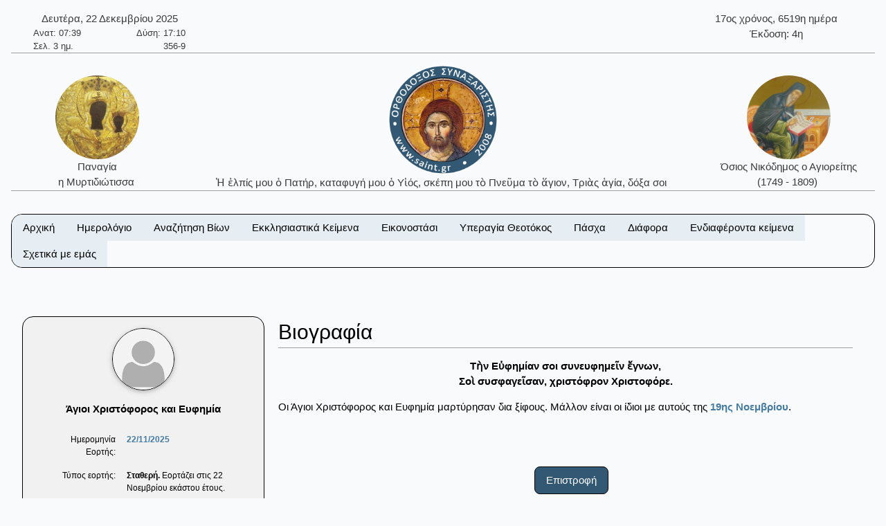

--- FILE ---
content_type: text/html; charset=utf-8
request_url: https://www.saint.gr/3067/saint.aspx
body_size: 19669
content:


<!DOCTYPE html>

<html lang="el">
<head><meta charset="UTF-8" /><meta name="description" content="Ορθόδοξος Συναξαριστής" /><meta name="author" content="ix8ys" /><meta name="viewport" content="width=device-width, initial-scale=1" /><title>
	Ορθόδοξος Συναξαριστής :: Άγιοι Χριστόφορος και Ευφημία
</title><link rel="icon" href="/images/favicon.ico" type="image/gif" sizes="16x16" /><link rel="stylesheet" href="/css/w3-dgb.css" /><link rel="stylesheet" href="/css/mySideBar.css" /><link rel="stylesheet" href="/css/gotoTop.css" />
    <meta name="keywords" content="άγιος,άγια,άγιο,άγιοι,αγίες,άγιων,αγίων,άγιον,αρχιεπίσκοπος,επίσκοπος,ηγουμένη,ηγούμενος,πάπας,ιερέας,ιερομάρτυρας,ιερωμένος,πατριάρχης,πατριαρχείο,πανάγιος,ιερός,γέροντας,μοναχός,ασκητής,μεγαλομάρτυρας,μάρτυρας,νεομάρτυρας,οσιομάρτυρας,ομολογητής,όσιος,οσία,όσιοι,όσιων,οσίων,συναξαριστής,αγιολόγιο,βιογραφία,βιογραφίες,γιορτή,εορτολόγιο,εορτή,προεόρτια,σύναξη,Ιησούς,Χριστός,ιχθύς,Περσία,Ρώμη,Κωνσταντινούπολη,Πάσχα,βαΐων,τελώνου,φαρισαίου,τριωδίου,τελώνης,φαρισαίος,τριώδιο,τσικνοπέμπτη,ψυχοσάββατο,χαιρετισμοί,νηστειών,ακάθιστος,ύμνος,ανάσταση,σταυροπροσκυνήσεως,παρθένος,Μαρία,ευαγγελισμός,Θεοτόκος,παναγία,θεολόγος,τροπαιοφόρος,Γεώργιος,ορθόδοξος,ορθοδοξίας,σεραφείμ,Γαβριήλ,Μιχαήλ,κλίμακα,παράδεισος,Ιωάννης,Παΐσιος,μοναστήρι,λαύρα,όρος,ακολουθία,παράκληση,παρακλητικός,κανόνας,ευχή,σύμβολο,πίστη,πίστεως,εικόνες,αγιογραφίες,πνεύμα,Θεός,τριάδα,τριαδικός,νηστειοδρόμιο,νηστεία,αγρυπνία,πασχάλιο,βίβλος,γραφή,Θεοτοκωνύμια,Άγιοι,Χριστόφορος,και,Ευφημία">
    
    <link rel="stylesheet" href="/css/myBox.css">
    <link rel="stylesheet" href="/css/mySlides.css">
    <link rel="stylesheet" href="/css/magnific-popup.css"> 
    <link rel="stylesheet" href="/css/readmore.css"> 

    <script src="/js/jquery-3.5.1.min.js"></script>
    <script src="/js/jquery.magnific-popup.min.js"></script>
    
</head>
<body style="background-color:#f8fafc">
    <button onclick="myTopFunction();return false;" id="myTopBtn" title="Go to top" class="w3-btn w3-border w3-border-black w3-round-large w3-theme-d5"></button>

    <div class="w3-content" style="max-width:1500px;">


        <div class="w3-container w3-center w3-margin-top">
            <div class="w3-row w3-margin-bottom w3-border-bottom w3-border-gray">
                
                <div class="w3-half w3-text-dark-gray">
                    <div class="w3-container w3-left w3-margin-left">
                        <div style="width:220px;">    <div class="w3-row w3-center">Δευτέρα, 22 Δεκεμβρίου 2025</div>    <div class="w3-row  w3-hide-small" style="font-size:small;">        <div class="w3-half w3-left-align">Ανατ: 07:39</div>        <div class="w3-half w3-right-align">Δύση: 17:10</div>    </div>    <div class="w3-row  w3-hide-small" style="font-size:small;">        <div class="w3-half w3-left-align">Σελ. 3 ημ.</div>        <div class="w3-half w3-right-align">356-9</div>    </div></div>
                    </div>
                </div>
                <div class="w3-half w3-text-dark-gray w3-hide-small">
                    <div class="w3-container w3-right w3-margin-right">
                        <div style="width:220px;">    <div class="w3-row w3-center">17ος χρόνος, 6519η ημέρα</div>    <div class="w3-row w3-center">Έκδοση: 4η</div></div>
                    </div>
                </div>


            </div>
            <div class="w3-row w3-margin-bottom w3-border-bottom w3-border-gray">
                <div class="w3-hide-medium w3-hide-small">
                    <div class="w3-col w3-margin-top w3-text-dark-gray" style="width:20%;">
                        
                        <a href="/3498/saint.aspx" style="text-decoration:none;"><img src="/images/PanagiaMirtidiotissaKythira01b.jpg" alt="Παναγία η Μυρτιδιώτισσα" title="Παναγία η Μυρτιδιώτισσα" class="w3-image w3-circle" style="width:121px;height:121px;" /><br />Παναγία<br />η Μυρτιδιώτισσα&nbsp;</a>
                    </div>
                    <div class="w3-col w3-text-dark-gray" style="width:60%">
                        <a href="/" style="text-decoration:none;"><img src="/images/logo09.png" alt="IC XC ΝΙΚΑ" title="IC XC ΝΙΚΑ" class="w3-image" style="width:160px;height:160px;" /><br />Ἡ ἐλπίς μου ὁ Πατήρ, καταφυγή μου ὁ Υἱός, σκέπη μου τὸ Πνεῦμα τὸ ἅγιον, Τριὰς ἁγία, δόξα σοι&nbsp;</a>
                    </div>
                    <div class="w3-col w3-margin-top w3-text-dark-gray" style="width:20%">
                        
                        <a href="/701/saint.aspx" style="text-decoration:none;"><img src="/images/OsiosNikodimos11b.jpg" alt="Όσιος Νικόδημος ο Αγιορείτης ο σοφός διδάσκαλος της εκκλησίας" title="Όσιος Νικόδημος ο Αγιορείτης ο σοφός διδάσκαλος της εκκλησίας" class="w3-image w3-circle" style="width:121px;height:121px;" /><br />Όσιος Νικόδημος ο Αγιορείτης<br />(1749 - 1809)&nbsp;</a>
                    </div>
                </div>

                <div class="w3-hide-large">
                    <div class="w3-col" style="width:20%">
                        &nbsp;
                    </div>
                    <div class="w3-col w3-text-dark-gray" style="width:60%">
                        <a href="/index.aspx" style="text-decoration:none;"><img src="/images/logo09.png" alt="IC XC ΝΙΚΑ" title="IC XC ΝΙΚΑ" class="w3-image" style="width:160px;height:160px;" /><br />Ἡ ἐλπίς μου ὁ Πατήρ, καταφυγή μου ὁ Υἱός, σκέπη μου τὸ Πνεῦμα τὸ ἅγιον, Τριὰς ἁγία, δόξα σοι.&nbsp;</a>
                    </div>
                    <div class="w3-col" style="width:20%">
                        &nbsp;
                    </div>
                </div>
            </div>




        </div>

			
        <div class="w3-container w3-center w3-margin-top" id="myHeader2">
            <div class="w3-bar w3-border w3-border-black w3-round-xlarge w3-right w3-theme-l4 w3-hide-large">
                <a href="javascript:void(0)" onclick="w3_open()" class="w3-bar-item w3-button w3-hover-theme">Επιλογές ☰</a>
            </div>
            <div class="w3-bar w3-border w3-border-black w3-round-xlarge w3-hide-small w3-hide-medium">
                <a href="/" class="w3-bar-item w3-button w3-theme-l4 w3-hover-theme">Αρχική</a><div class="w3-dropdown-hover"><button class="w3-button w3-theme-l4 w3-hover-theme" onclick="return false;">Ημερολόγιο</button><div class="w3-dropdown-content w3-bar-block w3-theme-l4 w3-border"><a href="/calendar.aspx" class="w3-bar-item w3-button w3-theme-l4 w3-hover-theme">Αναλυτικό ημερολόγιο</a><a href="/calendardespotikes.aspx" class="w3-bar-item w3-button w3-theme-l4 w3-hover-theme">Δεσποτικές εορτές</a><a href="/calendartheomitorikes.aspx" class="w3-bar-item w3-button w3-theme-l4 w3-hover-theme">Θεομητορικές εορτές</a><a href="/calendardodekaorto.aspx" class="w3-bar-item w3-button w3-theme-l4 w3-hover-theme">Δωδεκάορτο</a></div></div><div class="w3-dropdown-hover"><button class="w3-button w3-theme-l4 w3-hover-theme" onclick="return false;">Αναζήτηση Βίων</button><div class="w3-dropdown-content w3-bar-block w3-theme-l4 w3-border"><a href="/searchalphabet.aspx" class="w3-bar-item w3-button w3-theme-l4 w3-hover-theme">Αλφαβητικά</a><a href="/unknown.aspx" class="w3-bar-item w3-button w3-theme-l4 w3-hover-theme">Άγνωστη ημερομηνία εορτής</a><a href="/search.aspx" class="w3-bar-item w3-button w3-theme-l4 w3-hover-theme">Γενική αναζήτηση</a></div></div><div class="w3-dropdown-hover"><button class="w3-button w3-theme-l4 w3-hover-theme" onclick="return false;">Εκκλησιαστικά Κείμενα</button><div class="w3-dropdown-content w3-bar-block w3-theme-l4 w3-border"><a href="/bible.aspx" class="w3-bar-item w3-button w3-theme-l4 w3-hover-theme">Αγία Γραφή</a><a href="/readings.aspx" class="w3-bar-item w3-button w3-theme-l4 w3-hover-theme">Ευαγγελικά Αναγνώσματα</a></div></div><div class="w3-dropdown-hover"><button class="w3-button w3-theme-l4 w3-hover-theme" onclick="return false;">Εικονοστάσι</button><div class="w3-dropdown-content w3-bar-block w3-theme-l4 w3-border"><a href="/christicons.aspx" class="w3-bar-item w3-button w3-theme-l4 w3-hover-theme">Εικόνες Ιησού Χριστού</a><a href="/theotokosicons.aspx" class="w3-bar-item w3-button w3-theme-l4 w3-hover-theme">Εικόνες Υπεραγίας Θεοτόκου</a></div></div><div class="w3-dropdown-hover"><button class="w3-button w3-theme-l4 w3-hover-theme" onclick="return false;">Υπεραγία Θεοτόκος</button><div class="w3-dropdown-content w3-bar-block w3-theme-l4 w3-border"><a href="/theotokosnames.aspx" class="w3-bar-item w3-button w3-theme-l4 w3-hover-theme">Τα ονόματα της Παναγίας</a><a href="/theotokosmegalynarion.aspx" class="w3-bar-item w3-button w3-theme-l4 w3-hover-theme">Μεγαλυνάρια Θεοτόκου</a></div></div><div class="w3-dropdown-hover"><button class="w3-button w3-theme-l4 w3-hover-theme" onclick="return false;">Πάσχα</button><div class="w3-dropdown-content w3-bar-block w3-theme-l4 w3-border"><a href="/paschalion.aspx" class="w3-bar-item w3-button w3-theme-l4 w3-hover-theme">Ορθόδοξο Πασχάλιο</a><a href="/easter.aspx" class="w3-bar-item w3-button w3-theme-l4 w3-hover-theme">Υπολογισμός Πάσχα</a></div></div><div class="w3-dropdown-hover"><button class="w3-button w3-theme-l4 w3-hover-theme" onclick="return false;">Διάφορα</button><div class="w3-dropdown-content w3-bar-block w3-theme-l4 w3-border"><a href="/patrons.aspx" class="w3-bar-item w3-button w3-theme-l4 w3-hover-theme">Πολιούχοι Άγιοι</a><a href="/hierarches.aspx" class="w3-bar-item w3-button w3-theme-l4 w3-hover-theme">Κατάλογοι ιεραρχών</a><a href="/varius.aspx" class="w3-bar-item w3-button w3-theme-l4 w3-hover-theme">Κείμενα</a><a href="/vigil.aspx" class="w3-bar-item w3-button w3-theme-l4 w3-hover-theme">Αγρυπνίες</a><a href="/quotes.aspx" class="w3-bar-item w3-button w3-theme-l4 w3-hover-theme">Αποφθέγματα</a><a href="/fast.aspx" class="w3-bar-item w3-button w3-theme-l4 w3-hover-theme">Νηστειοδρόμιο</a><a href="/links.aspx" class="w3-bar-item w3-button w3-theme-l4 w3-hover-theme">Σύνδεσμοι</a></div></div><div class="w3-dropdown-hover"><button class="w3-button w3-theme-l4 w3-hover-theme" onclick="return false;">Ενδιαφέροντα κείμενα</button><div class="w3-dropdown-content w3-bar-block w3-theme-l4 w3-border"><a href="/7/texts.aspx" class="w3-bar-item w3-button w3-theme-l4 w3-hover-theme">Τὸ Σύμβολο τῆς Πίστεως</a><a href="/2391/texts.aspx" class="w3-bar-item w3-button w3-theme-l4 w3-hover-theme">Ὕμνος τῆς Ἀγάπης</a><a href="/36/texts.aspx" class="w3-bar-item w3-button w3-theme-l4 w3-hover-theme">Ευχή Αγίου Εφραίμ Σύρου</a><a href="/5/texts.aspx" class="w3-bar-item w3-button w3-theme-l4 w3-hover-theme">Το Τροπάριο της Κασσιανής</a><a href="/4313/saint.aspx" class="w3-bar-item w3-button w3-theme-l4 w3-hover-theme">Παναγία Μεγαλομάτα, Τήνος</a><a href="/701/saint.aspx" class="w3-bar-item w3-button w3-theme-l4 w3-hover-theme">Όσιος Νικόδημος ο Αγιορείτης</a><a href="/3200/saint.aspx" class="w3-bar-item w3-button w3-theme-l4 w3-hover-theme">Όσιος Παΐσιος ο Αγιορείτης</a></div></div><a href="/aboutus.aspx" class="w3-bar-item w3-button w3-theme-l4 w3-hover-theme">Σχετικά με εμάς</a>
            </div>
            <nav id="mySidebar" class="w3-sidebar w3-bar-block w3-collapse w3-theme-l4 w3-animate-left ">
                <a href="javascript:void(0)" onclick="w3_close()" class="w3-right w3-xlarge w3-padding-large w3-hide-large w3-hover-theme" title="Close Menu" style="text-decoration:none;">&times;</a>
                <a href="/" class="w3-bar-item w3-button w3-hover-theme">&nbsp;&nbsp;&nbsp;&nbsp;Αρχική</a><div id="myAccDesc11" class="w3-bar-item w3-button w3-hover-theme" onclick="mySideBarAccordion('11')"><img src="/images/bottom.png" style="width:15px;Height:15px" alt="More" />&nbsp;&nbsp;Ημερολόγιο</div><div id="myAcc11" class="w3-hide w3-bar-block w3-border"><a href="/calendar.aspx" class="w3-bar-item w3-button w3-theme-l3 w3-hover-theme">&nbsp;&nbsp;&nbsp;Αναλυτικό ημερολόγιο</a><a href="/calendardespotikes.aspx" class="w3-bar-item w3-button w3-theme-l3 w3-hover-theme">&nbsp;&nbsp;&nbsp;Δεσποτικές εορτές</a><a href="/calendartheomitorikes.aspx" class="w3-bar-item w3-button w3-theme-l3 w3-hover-theme">&nbsp;&nbsp;&nbsp;Θεομητορικές εορτές</a><a href="/calendardodekaorto.aspx" class="w3-bar-item w3-button w3-theme-l3 w3-hover-theme">&nbsp;&nbsp;&nbsp;Δωδεκάορτο</a></div><div id="myAccDesc02" class="w3-bar-item w3-button w3-hover-theme" onclick="mySideBarAccordion('02')"><img src="/images/bottom.png" style="width:15px;Height:15px" alt="More" />&nbsp;&nbsp;Αναζήτηση Βίων</div><div id="myAcc02" class="w3-hide w3-bar-block w3-border"><a href="/searchalphabet.aspx" class="w3-bar-item w3-button w3-theme-l3 w3-hover-theme">&nbsp;&nbsp;&nbsp;Αλφαβητικά</a><a href="/unknown.aspx" class="w3-bar-item w3-button w3-theme-l3 w3-hover-theme">&nbsp;&nbsp;&nbsp;Άγνωστη ημερομηνία εορτής</a><a href="/search.aspx" class="w3-bar-item w3-button w3-theme-l3 w3-hover-theme">&nbsp;&nbsp;&nbsp;Γενική αναζήτηση</a></div><div id="myAccDesc03" class="w3-bar-item w3-button w3-hover-theme" onclick="mySideBarAccordion('03')"><img src="/images/bottom.png" style="width:15px;Height:15px" alt="More" />&nbsp;&nbsp;Εκκλησιαστικά Κείμενα</div><div id="myAcc03" class="w3-hide w3-bar-block w3-border"><a href="/bible.aspx" class="w3-bar-item w3-button w3-theme-l3 w3-hover-theme">&nbsp;&nbsp;&nbsp;Αγία Γραφή</a><a href="/readings.aspx" class="w3-bar-item w3-button w3-theme-l3 w3-hover-theme">&nbsp;&nbsp;&nbsp;Ευαγγελικά Αναγνώσματα</a></div><div id="myAccDesc04" class="w3-bar-item w3-button w3-hover-theme" onclick="mySideBarAccordion('04')"><img src="/images/bottom.png" style="width:15px;Height:15px" alt="More" />&nbsp;&nbsp;Εικονοστάσι</div><div id="myAcc04" class="w3-hide w3-bar-block w3-border"><a href="/christicons.aspx" class="w3-bar-item w3-button w3-theme-l3 w3-hover-theme">&nbsp;&nbsp;&nbsp;Εικόνες Ιησού Χριστού</a><a href="/theotokosicons.aspx" class="w3-bar-item w3-button w3-theme-l3 w3-hover-theme">&nbsp;&nbsp;&nbsp;Εικόνες Υπεραγίας Θεοτόκου</a></div><div id="myAccDesc05" class="w3-bar-item w3-button w3-hover-theme" onclick="mySideBarAccordion('05')"><img src="/images/bottom.png" style="width:15px;Height:15px" alt="More" />&nbsp;&nbsp;Υπεραγία Θεοτόκος</div><div id="myAcc05" class="w3-hide w3-bar-block w3-border"><a href="/theotokosnames.aspx" class="w3-bar-item w3-button w3-theme-l3 w3-hover-theme">&nbsp;&nbsp;&nbsp;Τα ονόματα της Παναγίας</a><a href="/theotokosmegalynarion.aspx" class="w3-bar-item w3-button w3-theme-l3 w3-hover-theme">&nbsp;&nbsp;&nbsp;Μεγαλυνάρια Θεοτόκου</a></div><div id="myAccDesc07" class="w3-bar-item w3-button w3-hover-theme" onclick="mySideBarAccordion('07')"><img src="/images/bottom.png" style="width:15px;Height:15px" alt="More" />&nbsp;&nbsp;Πάσχα</div><div id="myAcc07" class="w3-hide w3-bar-block w3-border"><a href="/paschalion.aspx" class="w3-bar-item w3-button w3-theme-l3 w3-hover-theme">&nbsp;&nbsp;&nbsp;Ορθόδοξο Πασχάλιο</a><a href="/easter.aspx" class="w3-bar-item w3-button w3-theme-l3 w3-hover-theme">&nbsp;&nbsp;&nbsp;Υπολογισμός Πάσχα</a></div><div id="myAccDesc08" class="w3-bar-item w3-button w3-hover-theme" onclick="mySideBarAccordion('08')"><img src="/images/bottom.png" style="width:15px;Height:15px" alt="More" />&nbsp;&nbsp;Διάφορα</div><div id="myAcc08" class="w3-hide w3-bar-block w3-border"><a href="/patrons.aspx" class="w3-bar-item w3-button w3-theme-l3 w3-hover-theme">&nbsp;&nbsp;&nbsp;Πολιούχοι Άγιοι</a><a href="/hierarches.aspx" class="w3-bar-item w3-button w3-theme-l3 w3-hover-theme">&nbsp;&nbsp;&nbsp;Κατάλογοι ιεραρχών</a><a href="/varius.aspx" class="w3-bar-item w3-button w3-theme-l3 w3-hover-theme">&nbsp;&nbsp;&nbsp;Κείμενα</a><a href="/vigil.aspx" class="w3-bar-item w3-button w3-theme-l3 w3-hover-theme">&nbsp;&nbsp;&nbsp;Αγρυπνίες</a><a href="/quotes.aspx" class="w3-bar-item w3-button w3-theme-l3 w3-hover-theme">&nbsp;&nbsp;&nbsp;Αποφθέγματα</a><a href="/fast.aspx" class="w3-bar-item w3-button w3-theme-l3 w3-hover-theme">&nbsp;&nbsp;&nbsp;Νηστειοδρόμιο</a><a href="/links.aspx" class="w3-bar-item w3-button w3-theme-l3 w3-hover-theme">&nbsp;&nbsp;&nbsp;Σύνδεσμοι</a></div><div id="myAccDesc09" class="w3-bar-item w3-button w3-hover-theme" onclick="mySideBarAccordion('09')"><img src="/images/bottom.png" style="width:15px;Height:15px" alt="More" />&nbsp;&nbsp;Ενδιαφέροντα κείμενα</div><div id="myAcc09" class="w3-hide w3-bar-block w3-border"><a href="/7/texts.aspx" class="w3-bar-item w3-button w3-theme-l3 w3-hover-theme">&nbsp;&nbsp;&nbsp;Τὸ Σύμβολο τῆς Πίστεως</a><a href="/2391/texts.aspx" class="w3-bar-item w3-button w3-theme-l3 w3-hover-theme">&nbsp;&nbsp;&nbsp;Ὕμνος τῆς Ἀγάπης</a><a href="/36/texts.aspx" class="w3-bar-item w3-button w3-theme-l3 w3-hover-theme">&nbsp;&nbsp;&nbsp;Ευχή Αγίου Εφραίμ Σύρου</a><a href="/5/texts.aspx" class="w3-bar-item w3-button w3-theme-l3 w3-hover-theme">&nbsp;&nbsp;&nbsp;Το Τροπάριο της Κασσιανής</a><a href="/4313/saint.aspx" class="w3-bar-item w3-button w3-theme-l3 w3-hover-theme">&nbsp;&nbsp;&nbsp;Παναγία Μεγαλομάτα, Τήνος</a><a href="/701/saint.aspx" class="w3-bar-item w3-button w3-theme-l3 w3-hover-theme">&nbsp;&nbsp;&nbsp;Όσιος Νικόδημος ο Αγιορείτης</a><a href="/3200/saint.aspx" class="w3-bar-item w3-button w3-theme-l3 w3-hover-theme">&nbsp;&nbsp;&nbsp;Όσιος Παΐσιος ο Αγιορείτης</a></div><a href="/aboutus.aspx" class="w3-bar-item w3-button w3-hover-theme">&nbsp;&nbsp;&nbsp;&nbsp;Σχετικά με εμάς</a>
            </nav>
            <div id="myOverlay" class="w3-overlay w3-hide-large" onclick="w3_close()" style="cursor:pointer" title="close side menu"></div>
        </div>	
                     

            <div class="w3-row w3-center w3-margin-top">
                
            </div>

        <form method="post" action="./saint.aspx?BioID=3067" id="form1">
<div class="aspNetHidden">
<input type="hidden" name="__VIEWSTATE" id="__VIEWSTATE" value="/wEPDwUKLTc4OTkyNDE0OA9kFgJmD2QWEAIBD2QWAgIJD2QWAgIBDxYCHgRUZXh0Ba0OPG1ldGEgbmFtZT0ia2V5d29yZHMiIGNvbnRlbnQ9Is6szrPOuc6/z4IszqzOs865zrEszqzOs865zr8szqzOs865zr/OuSzOsc6zzq/Otc+CLM6szrPOuc+Jzr0szrHOs86vz4nOvSzOrM6zzrnOv869LM6xz4HPh865zrXPgM6vz4POus6/z4DOv8+CLM61z4DOr8+DzrrOv8+Azr/PgizOt86zzr/Phc68zq3Ovc63LM63zrPOv8+NzrzOtc69zr/PgizPgM6sz4DOsc+CLM65zrXPgc6tzrHPgizOuc61z4HOv868zqzPgc+Ez4XPgc6xz4IszrnOtc+Bz4nOvM6tzr3Ov8+CLM+AzrHPhM+BzrnOrM+Bz4fOt8+CLM+AzrHPhM+BzrnOsc+Bz4fOtc6vzr8sz4DOsc69zqzOs865zr/PgizOuc61z4HPjM+CLM6zzq3Pgc6/zr3PhM6xz4IszrzOv869zrHPh8+Mz4IszrHPg866zrfPhM6uz4IszrzOtc6zzrHOu86/zrzOrM+Bz4TPhc+BzrHPgizOvM6sz4HPhM+Fz4HOsc+CLM69zrXOv868zqzPgc+Ez4XPgc6xz4Iszr/Pg865zr/OvM6sz4HPhM+Fz4HOsc+CLM6/zrzOv867zr/Os863z4TOrs+CLM+Mz4POuc6/z4Iszr/Pg86vzrEsz4zPg865zr/OuSzPjM+DzrnPic69LM6/z4POr8+Jzr0sz4PPhc69zrHOvs6xz4HOuc+Dz4TOrs+CLM6xzrPOuc6/zrvPjM6zzrnOvyzOss65zr/Os8+BzrHPhs6vzrEszrLOuc6/zrPPgc6xz4bOr861z4IszrPOuc6/z4HPhM6uLM61zr/Pgc+Ezr/Ou8+MzrPOuc6/LM61zr/Pgc+Ezq4sz4DPgc6/[base64]/PhSzPhM+BzrnPic60zq/Ov8+FLM+EzrXOu8+Ozr3Ot8+CLM+GzrHPgc65z4POsc6vzr/PgizPhM+BzrnPjs60zrnOvyzPhM+DzrnOus69zr/PgM6tzrzPgM+Ezrcsz4jPhc+Hzr/Pg86szrLOss6xz4TOvyzPh86xzrnPgc61z4TOuc+DzrzOv86vLM69zrfPg8+EzrXOuc+Ozr0szrHOus6szrjOuc+Dz4TOv8+CLM+NzrzOvc6/z4IszrHOvc6sz4PPhM6xz4POtyzPg8+EzrHPhc+Bzr/PgM+Bzr/Pg866z4XOvc6uz4POtc+Jz4Isz4DOsc+BzrjOrc69zr/PgizOnM6xz4HOr86xLM61z4XOsc6zzrPOtc67zrnPg868z4zPgizOmM61zr/PhM+MzrrOv8+CLM+AzrHOvc6xzrPOr86xLM64zrXOv867z4zOs86/z4Isz4TPgc6/z4DOsc65zr/Phs+Mz4HOv8+CLM6TzrXPjs+BzrPOuc6/z4Iszr/Pgc64z4zOtM6/zr7Ov8+CLM6/z4HOuM6/zrTOv86+zq/Osc+CLM+DzrXPgc6xz4bOtc6vzrwszpPOsc6yz4HOuc6uzrsszpzOuc+HzrHOrs67LM66zrvOr868zrHOus6xLM+AzrHPgc6szrTOtc65z4POv8+CLM6Zz4nOrM69zr3Ot8+CLM6gzrHOkM+DzrnOv8+CLM68zr/Ovc6xz4PPhM6uz4HOuSzOu86xz43Pgc6xLM+Mz4HOv8+CLM6xzrrOv867zr/Phc64zq/OsSzPgM6xz4HOrM66zrvOt8+Dzrcsz4DOsc+BzrHOus67zrfPhM65zrrPjM+CLM66zrHOvc+Mzr3Osc+CLM61z4XPh86uLM+Dz43OvM6yzr/Ou86/LM+Azq/Pg8+Ezrcsz4DOr8+Dz4TOtc+Jz4IszrXOuc66z4zOvc61z4IszrHOs865zr/Os8+BzrHPhs6vzrXPgizPgM69zrXPjc68zrEszpjOtc+Mz4Isz4TPgc65zqzOtM6xLM+Ez4HOuc6xzrTOuc66z4zPgizOvc63z4PPhM61zrnOv860z4HPjM68zrnOvyzOvc63z4PPhM61zq/OsSzOsc6zz4HPhc+Azr3Or86xLM+AzrHPg8+HzqzOu865zr8szrLOr86yzrvOv8+CLM6zz4HOsc+Gzq4szpjOtc6/z4TOv866z4nOvc+NzrzOuc6xLM6GzrPOuc6/zrkszqfPgc65z4PPhM+Mz4bOv8+Bzr/PgizOus6xzrkszpXPhc+GzrfOvM6vzrEiPmQCAw8WAh8ABYAEPGRpdiBzdHlsZT0id2lkdGg6MjIwcHg7Ij4gICAgPGRpdiBjbGFzcz0idzMtcm93IHczLWNlbnRlciI+zpTOtc+Fz4TOrc+BzrEsIDIyIM6UzrXOus61zrzOss+Bzq/[base64]/PgiDPh8+Bz4zOvc6/z4IsIDY1MTnOtyDOt868zq3Pgc6xPC9kaXY+ICAgIDxkaXYgY2xhc3M9InczLXJvdyB3My1jZW50ZXIiPs6IzrrOtM6/[base64]/PgiDOvyDOkc6zzrnOv8+BzrXOr8+EzrfPgiDOvyDPg86/z4bPjM+CIM60zrnOtM6sz4POus6xzrvOv8+CIM+EzrfPgiDOtc66zrrOu863z4POr86xz4IiIHRpdGxlPSLOjM+DzrnOv8+CIM6dzrnOus+MzrTOt868zr/PgiDOvyDOkc6zzrnOv8+BzrXOr8+EzrfPgiDOvyDPg86/z4bPjM+CIM60zrnOtM6sz4POus6xzrvOv8+CIM+EzrfPgiDOtc66zrrOu863z4POr86xz4IiIGNsYXNzPSJ3My1pbWFnZSB3My1jaXJjbGUiIHN0eWxlPSJ3aWR0aDoxMjFweDtoZWlnaHQ6MTIxcHg7IiAvPjxiciAvPs6Mz4POuc6/z4Igzp3Ouc66z4zOtM63zrzOv8+CIM6/IM6RzrPOuc6/[base64]/[base64]/zrvPjM6zzrnOvzwvYT48YSBocmVmPSIvY2FsZW5kYXJkZXNwb3Rpa2VzLmFzcHgiIGNsYXNzPSJ3My1iYXItaXRlbSB3My1idXR0b24gdzMtdGhlbWUtbDQgdzMtaG92ZXItdGhlbWUiPs6UzrXPg8+Azr/PhM65zrrOrc+CIM61zr/Pgc+Ezq3PgjwvYT48YSBocmVmPSIvY2FsZW5kYXJ0aGVvbWl0b3Jpa2VzLmFzcHgiIGNsYXNzPSJ3My1iYXItaXRlbSB3My1idXR0b24gdzMtdGhlbWUtbDQgdzMtaG92ZXItdGhlbWUiPs6YzrXOv868zrfPhM6/z4HOuc66zq3PgiDOtc6/[base64]/zrzOt869zq/OsSDOtc6/[base64]/[base64]/PjSDOp8+BzrnPg8+Ezr/PjTwvYT48YSBocmVmPSIvdGhlb3Rva29zaWNvbnMuYXNweCIgY2xhc3M9InczLWJhci1pdGVtIHczLWJ1dHRvbiB3My10aGVtZS1sNCB3My1ob3Zlci10aGVtZSI+zpXOuc66z4zOvc61z4IgzqXPgM61z4HOsc6zzq/Osc+CIM6YzrXOv8+Ez4zOus6/z4U8L2E+PC9kaXY+PC9kaXY+PGRpdiBjbGFzcz0idzMtZHJvcGRvd24taG92ZXIiPjxidXR0b24gY2xhc3M9InczLWJ1dHRvbiB3My10aGVtZS1sNCB3My1ob3Zlci10aGVtZSIgb25jbGljaz0icmV0dXJuIGZhbHNlOyI+zqXPgM61z4HOsc6zzq/OsSDOmM61zr/[base64]/z4TPjM66zr/[base64]/Ovs6/IM6gzrHPg8+HzqzOu865zr88L2E+PGEgaHJlZj0iL2Vhc3Rlci5hc3B4IiBjbGFzcz0idzMtYmFyLWl0ZW0gdzMtYnV0dG9uIHczLXRoZW1lLWw0IHczLWhvdmVyLXRoZW1lIj7Opc+Azr/Ou86/[base64]/Ou865zr/Pjc+Hzr/OuSDOhs6zzrnOv865PC9hPjxhIGhyZWY9Ii9oaWVyYXJjaGVzLmFzcHgiIGNsYXNzPSJ3My1iYXItaXRlbSB3My1idXR0b24gdzMtdGhlbWUtbDQgdzMtaG92ZXItdGhlbWUiPs6azrHPhM6szrvOv86zzr/[base64]/OtM+Bz4zOvM65zr88L2E+PGEgaHJlZj0iL2xpbmtzLmFzcHgiIGNsYXNzPSJ3My1iYXItaXRlbSB3My1idXR0b24gdzMtdGhlbWUtbDQgdzMtaG92ZXItdGhlbWUiPs6jz43Ovc60zrXPg868zr/OuTwvYT48L2Rpdj48L2Rpdj48ZGl2IGNsYXNzPSJ3My1kcm9wZG93bi1ob3ZlciI+PGJ1dHRvbiBjbGFzcz0idzMtYnV0dG9uIHczLXRoZW1lLWw0IHczLWhvdmVyLXRoZW1lIiBvbmNsaWNrPSJyZXR1cm4gZmFsc2U7Ij7Olc69zrTOuc6xz4bOrc+Bzr/[base64]/Ou86/IM+E4b+Gz4IgzqDOr8+Dz4TOtc+Jz4I8L2E+PGEgaHJlZj0iLzIzOTEvdGV4dHMuYXNweCIgY2xhc3M9InczLWJhci1pdGVtIHczLWJ1dHRvbiB3My10aGVtZS1sNCB3My1ob3Zlci10aGVtZSI+4b2dzrzOvc6/z4Igz4Thv4bPgiDhvIjOs86sz4DOt8+CPC9hPjxhIGhyZWY9Ii8zNi90ZXh0cy5hc3B4IiBjbGFzcz0idzMtYmFyLWl0ZW0gdzMtYnV0dG9uIHczLXRoZW1lLWw0IHczLWhvdmVyLXRoZW1lIj7Olc+Fz4fOriDOkc6zzq/Ov8+FIM6Vz4bPgc6xzq/OvCDOo8+Nz4HOv8+FPC9hPjxhIGhyZWY9Ii81L3RleHRzLmFzcHgiIGNsYXNzPSJ3My1iYXItaXRlbSB3My1idXR0b24gdzMtdGhlbWUtbDQgdzMtaG92ZXItdGhlbWUiPs6kzr8gzqTPgc6/[base64]/PgiDOnc65zrrPjM60zrfOvM6/z4Igzr8gzpHOs865zr/Pgc61zq/PhM63z4I8L2E+PGEgaHJlZj0iLzMyMDAvc2FpbnQuYXNweCIgY2xhc3M9InczLWJhci1pdGVtIHczLWJ1dHRvbiB3My10aGVtZS1sNCB3My1ob3Zlci10aGVtZSI+zozPg865zr/PgiDOoM6xzpDPg865zr/[base64]/Ou8+MzrPOuc6/[base64]/zrzOt8+Ezr/Pgc65zrrOrc+CIM61zr/Pgc+Ezq3PgjwvYT48YSBocmVmPSIvY2FsZW5kYXJkb2Rla2FvcnRvLmFzcHgiIGNsYXNzPSJ3My1iYXItaXRlbSB3My1idXR0b24gdzMtdGhlbWUtbDMgdzMtaG92ZXItdGhlbWUiPiZuYnNwOyZuYnNwOyZuYnNwO86Uz4nOtM61zrrOrM6/z4HPhM6/[base64]/[base64]/OvM63zr3Or86xIM61zr/[base64]/[base64]/[base64]/Ovc6/[base64]/z4TPjM66zr/[base64]/z4TPjM66zr/[base64]/zr3PjM68zrHPhM6xIM+EzrfPgiDOoM6xzr3Osc6zzq/Osc+CPC9hPjxhIGhyZWY9Ii90aGVvdG9rb3NtZWdhbHluYXJpb24uYXNweCIgY2xhc3M9InczLWJhci1pdGVtIHczLWJ1dHRvbiB3My10aGVtZS1sMyB3My1ob3Zlci10aGVtZSI+Jm5ic3A7Jm5ic3A7Jm5ic3A7zpzOtc6zzrHOu8+Fzr3OrM+BzrnOsSDOmM61zr/[base64]/[base64]/[base64]/zrk8L2E+PGEgaHJlZj0iL2hpZXJhcmNoZXMuYXNweCIgY2xhc3M9InczLWJhci1pdGVtIHczLWJ1dHRvbiB3My10aGVtZS1sMyB3My1ob3Zlci10aGVtZSI+Jm5ic3A7Jm5ic3A7Jm5ic3A7zprOsc+EzqzOu86/zrPOv865IM65zrXPgc6xz4HPh8+Ozr08L2E+PGEgaHJlZj0iL3Zhcml1cy5hc3B4IiBjbGFzcz0idzMtYmFyLWl0ZW0gdzMtYnV0dG9uIHczLXRoZW1lLWwzIHczLWhvdmVyLXRoZW1lIj4mbmJzcDsmbmJzcDsmbmJzcDvOms61zq/OvM61zr3OsTwvYT48YSBocmVmPSIvdmlnaWwuYXNweCIgY2xhc3M9InczLWJhci1pdGVtIHczLWJ1dHRvbiB3My10aGVtZS1sMyB3My1ob3Zlci10aGVtZSI+Jm5ic3A7Jm5ic3A7Jm5ic3A7zpHOs8+Bz4XPgM69zq/Otc+CPC9hPjxhIGhyZWY9Ii9xdW90ZXMuYXNweCIgY2xhc3M9InczLWJhci1pdGVtIHczLWJ1dHRvbiB3My10aGVtZS1sMyB3My1ob3Zlci10aGVtZSI+Jm5ic3A7Jm5ic3A7Jm5ic3A7zpHPgM6/[base64]/[base64]/PgiDPhOG/hs+CIOG8iM6zzqzPgM63z4I8L2E+PGEgaHJlZj0iLzM2L3RleHRzLmFzcHgiIGNsYXNzPSJ3My1iYXItaXRlbSB3My1idXR0b24gdzMtdGhlbWUtbDMgdzMtaG92ZXItdGhlbWUiPiZuYnNwOyZuYnNwOyZuYnNwO86Vz4XPh86uIM6RzrPOr86/z4UgzpXPhs+BzrHOr868IM6jz43Pgc6/z4U8L2E+PGEgaHJlZj0iLzUvdGV4dHMuYXNweCIgY2xhc3M9InczLWJhci1pdGVtIHczLWJ1dHRvbiB3My10aGVtZS1sMyB3My1ob3Zlci10aGVtZSI+Jm5ic3A7Jm5ic3A7Jm5ic3A7zqTOvyDOpM+Bzr/PgM6sz4HOuc6/[base64]/zrzOrM+EzrEsIM6kzq7Ovc6/z4I8L2E+PGEgaHJlZj0iLzcwMS9zYWludC5hc3B4IiBjbGFzcz0idzMtYmFyLWl0ZW0gdzMtYnV0dG9uIHczLXRoZW1lLWwzIHczLWhvdmVyLXRoZW1lIj4mbmJzcDsmbmJzcDsmbmJzcDvOjM+DzrnOv8+CIM6dzrnOus+MzrTOt868zr/[base64]/IM6RzrPOuc6/[base64]/Pgc6/z4IgzrrOsc65IM6Vz4XPhs63zrzOr86xIiAvPjwvZGl2PjxkaXYgY2xhc3M9InczLWNvbnRhaW5lciB3My1jZW50ZXIgdzMtbWFyZ2luLXRvcCI+PHN0cm9uZz7Ohs6zzrnOv865IM6nz4HOuc+Dz4TPjM+Gzr/Pgc6/[base64]/Pgc+Ezq7Pgjo8L3RkPjx0ZCBjbGFzcz0ibXlTeW5vcHNpc1RhYmxlUmlnaHQiPjxzdHJvbmc+zqPPhM6xzrjOtc+Bzq4uPC9zdHJvbmc+IM6Vzr/Pgc+EzqzOts61zrkgz4PPhM65z4IgMjIgzp3Ov861zrzOss+Bzq/Ov8+FIM61zrrOrM+Dz4TOv8+FIM6tz4TOv8+Fz4IuPC90ZD48L3RyPjx0cj48dGQgY2xhc3M9InczLXJpZ2h0LWFsaWduIG15U3lub3BzaXNUYWJsZUxlZnQiPs6GzrPOuc6/zrkgz4DOv8+FIM61zr/Pgc+EzqzOts6/[base64]/PgiDOp8+BzrnPg8+Ezr/Phs6/[base64]/[base64]/zr3PjM68zrHPhM6/z4I8L2J1dHRvbj4gDQogICAgICA8YnV0dG9uIGNsYXNzPSJ0YWJsaW5rIHczLWJhci1pdGVtIHczLWJ1dHRvbiIgb25jbGljaz0ib3BlbkV2ZW50KGV2ZW50LCAnaGlzdG9yeUV2ZW50MCcsIDApO3JldHVybiBmYWxzZTsiPs6Zz4PPhM6/z4HOuc66zqwgz4PPhM6/zrnPh861zq/OsTwvYnV0dG9uPiANCiAgICA8L2Rpdj4gDQogICAgPGRpdiBpZD0ibmFtZUV2ZW50MCIgY2xhc3M9InczLWNvbnRhaW5lciBuYW1lQW5hbHlzaXMiPiANCiAgICAgIDxwPijOp8+BzrnPg8+Ez4zPgiArIM+Gzq3Pgc+JKSA9IM6/IM6xz4DOv866zrHOu8+Nz4DPhM+Jzr0gz4TOv869IM6nz4HOuc+Dz4TPjCDOus6xzrkgz4TOt869IM60zrnOtM6xz4POus6xzrvOr86xIM+Ezr/PhSwgzrzOtSDPhM6xIM6tz4HOs86xIM+Ezr/PhSDOus6xzrkgz4TOv8+Fz4IgzrvPjM6zzr/Phc+CIM+Ezr/[base64]/zr3PjM68zrHPhM6/z4I8L2J1dHRvbj4gDQogICAgICA8YnV0dG9uIGNsYXNzPSJ0YWJsaW5rIHczLWJhci1pdGVtIHczLWJ1dHRvbiIgb25jbGljaz0ib3BlbkV2ZW50KGV2ZW50LCAnaGlzdG9yeUV2ZW50MicsIDIpO3JldHVybiBmYWxzZTsiPs6Zz4PPhM6/z4HOuc66zqwgz4PPhM6/zrnPh861zq/[base64]/zr7Ov8+CLCDOtyDPhc+Azq3Pgc6/[base64]/OsTwvYT48YnIgLz48L2Rpdj48L3RkPjwvdHI+PHRyPjx0ZCBjb2xzcGFuID0gIjIiIGNsYXNzPSJ3My1jZW50ZXIiPiZuYnNwOzxhIHRhcmdldD0iX2JsYW5rIiBocmVmPSJtYWlsdG86P3N1YmplY3Q9zobOs865zr/OuSDOp8+BzrnPg8+Ez4zPhs6/z4HOv8+CIM66zrHOuSDOlc+Fz4bOt868zq/OsSZhbXA7Ym9keT3On8+BzrjPjM60zr/Ovs6/[base64]/OsTwvaDI+ICAgPHAgY2xhc3M9InczLWNlbnRlciI+PHN0cm9uZz7OpOG9tM69IM6V4b2Qz4bOt8684b23zrHOvSDPg86/zrkgz4PPhc69zrXPhc+GzrfOvM614b+Wzr0g4byUzrPOvc+Jzr0sPGJyIC8+zqPOv+G9tiDPg8+Fz4PPhs6xzrPOteG/ls+DzrHOvSwgz4fPgc65z4PPhOG9uc+Gz4HOv869IM6nz4HOuc+Dz4TOv8+G4b25z4HOtS48L3N0cm9uZz48YnIgLz48L3A+PGRpdiBjbGFzcz0ibXlMaW5rIiBpZD0iQmlvZ3JhcGh5Ij48cCBjbGFzcz0ibXlSZWFkTW9yZSI+zp/OuSDOhs6zzrnOv865IM6nz4HOuc+Dz4TPjM+Gzr/Pgc6/z4IgzrrOsc65IM6Vz4XPhs63zrzOr86xIM68zrHPgc+Ez43Pgc63z4POsc69IM60zrnOsSDOvs6vz4bOv8+Fz4IuIM6czqzOu867zr/OvSDOtc6vzr3Osc65IM6/zrkgzq/OtM65zr/OuSDOvM61IM6xz4XPhM6/z43PgiDPhM63z4IgPGEgaHJlZj0iaHR0cDovL3d3dy5zYWludC5nci8xMS8xOS9pbmRleC5hc3B4Ij4xOc63z4Igzp3Ov861zrzOss+Bzq/Ov8+FPC9hPi4NCg0KIDwvcD48L2Rpdj48YnIgLz48YnIgLz5kZGteVtPzyJMh3ShHXHtkVflHZG9TzoG+DnHx1LvUSpIi" />
</div>

<div class="aspNetHidden">

	<input type="hidden" name="__VIEWSTATEGENERATOR" id="__VIEWSTATEGENERATOR" value="2A663848" />
</div>
            <div class="content w3-container">
                
    <div class="w3-container w3-center w3-margin-top">

        <div class="w3-margin-top mySynopsisOut">
            <div class="w3-border w3-border-black w3-round-xlarge w3-light-gray mySynopsisIn">
                <div class="w3-container w3-center myBox-image"><img src="/images/nophoto.png" class="w3-border w3-border-black w3-card-2 w3-circle" alt="Άγιοι Χριστόφορος και Ευφημία" /></div><div class="w3-container w3-center w3-margin-top"><strong>Άγιοι Χριστόφορος και Ευφημία</strong> </div><table class="w3-table mySynopsisTable"><tbody><tr><td class="w3-right-align mySynopsisTableLeft">Ημερομηνία Εορτής:</td><td class="mySynopsisTableRight myLink"><a href="/11/22/index.aspx">22/11/2025</a></td></tr><tr><td class="w3-right-align mySynopsisTableLeft">Τύπος εορτής:</td><td class="mySynopsisTableRight"><strong>Σταθερή.</strong> Εορτάζει στις 22 Νοεμβρίου εκάστου έτους.</td></tr><tr><td class="w3-right-align mySynopsisTableLeft">Άγιοι που εορτάζουν:</td><td class="mySynopsisTableRight"><div class="myLink"><div class="myLink2" style="cursor: pointer;" onclick="setupTab('id01', 0);return false;">Αγιος Χριστοφορος</div></div><div id="id01" class="w3-modal"> 
  <div class="w3-modal-content w3-card-4 w3-animate-zoom w3-round-xlarge"> 
    <header class="w3-container w3-theme w3-round-top-left-xlarge w3-round-top-right-xlarge"> 
      <span onclick="document.getElementById('id01').style.display='none';return false;" class="w3-button w3-theme w3-xlarge w3-display-topright w3-round-top-right-xlarge">&times;</span> 
      <h2>ΧΡΙΣΤΟΦΟΡΟΣ</h2> 
    </header> 
    <div class="w3-bar w3-border-bottom"> 
      <button class="tablink w3-bar-item w3-button" onclick="openEvent(event, 'nameEvent0', 0);return false;">Ανάλυση ονόματος</button> 
      <button class="tablink w3-bar-item w3-button" onclick="openEvent(event, 'historyEvent0', 0);return false;">Ιστορικά στοιχεία</button> 
    </div> 
    <div id="nameEvent0" class="w3-container nameAnalysis"> 
      <p>(Χριστός + φέρω) = ο αποκαλύπτων τον Χριστό και την διδασκαλία του, με τα έργα του και τους λόγους του.</p> 
    </div> 
    <div id="historyEvent0" class="w3-container nameAnalysis"> 
    <p></p> 
    </div> 
  </div> 
</div> 
<div class="myLink"><div class="myLink2" style="cursor: pointer;" onclick="setupTab('id02', 2);return false;">Αγιa Ευφημια</div></div><div id="id02" class="w3-modal"> 
  <div class="w3-modal-content w3-card-4 w3-animate-zoom w3-round-xlarge"> 
    <header class="w3-container w3-theme w3-round-top-left-xlarge w3-round-top-right-xlarge"> 
      <span onclick="document.getElementById('id02').style.display='none';return false;" class="w3-button w3-theme w3-xlarge w3-display-topright w3-round-top-right-xlarge">&times;</span> 
      <h2>ΕΥΦΗΜΙΑ</h2> 
    </header> 
    <div class="w3-bar w3-border-bottom"> 
      <button class="tablink w3-bar-item w3-button" onclick="openEvent(event, 'nameEvent2', 2);return false;">Ανάλυση ονόματος</button> 
      <button class="tablink w3-bar-item w3-button" onclick="openEvent(event, 'historyEvent2', 2);return false;">Ιστορικά στοιχεία</button> 
    </div> 
    <div id="nameEvent2" class="w3-container nameAnalysis"> 
      <p>(από το ευ + φήμη) = η ευκλεής, η ένδοξος, η υπέροχη.</p> 
    </div> 
    <div id="historyEvent2" class="w3-container nameAnalysis"> 
    <p></p> 
    </div> 
  </div> 
</div> 
</td></tr><tr><td class="w3-right-align mySynopsisTableLeft">Περιεχόμενα:</td><td class="mySynopsisTableRight"><div class="myLink" style="line-height:2"><a href="#Biography">Βιογραφία</a><br /></div></td></tr><tr><td colspan = "2" class="w3-center">&nbsp;<a target="_blank" href="mailto:?subject=Άγιοι Χριστόφορος και Ευφημία&amp;body=Ορθόδοξος Συναξαριστής :: https://www.saint.gr/3067/saint.aspx" title="E-mail"><img alt="E-mail" src="/images/email.png" style="height:32px;width:32px;" /></a>&nbsp;<a target="_blank" href="https://www.saint.gr/13067/downloadpdf.aspx" title="PDF"><img alt="E-mail" src="/images/pdf.png" style="height:32px;width:32px;" /></a>&nbsp;</td></tr></tbody></table>
            </div>
        </div>

        <div class="w3-margin w3-justify myLink">
            <h2 class="w3-border-bottom w3-border-gray myHeading">Βιογραφία</h2>   <p class="w3-center"><strong>Τὴν Εὐφημίαν σοι συνευφημεῖν ἔγνων,<br />Σοὶ συσφαγεῖσαν, χριστόφρον Χριστοφόρε.</strong><br /></p><div class="myLink" id="Biography"><p class="myReadMore">Οι Άγιοι Χριστόφορος και Ευφημία μαρτύρησαν δια ξίφους. Μάλλον είναι οι ίδιοι με αυτούς της <a href="http://www.saint.gr/11/19/index.aspx">19ης Νοεμβρίου</a>.

 </p></div><br /><br />
            

            

            
            
            
            
            
            
            
        </div>

        <div style="text-align:center"><a id="contentPlaceHolder_lnkBack" class="w3-btn w3-border w3-border-black w3-round-large w3-theme-d5" href="javascript: history.go(-1)">Επιστροφή</a></div>

    </div>


            </div>
        </form>


        <footer id="myFooter">
            <div class="w3-container w3-theme-l2 w3-padding-8">
                <p class="w3-margin">
                Ο παρών ιστοχώρος, saint.gr, είναι ιδιωτικός (προσωπικός), λειτουργεί <strong>αφιλοκερδώς</strong> και δεν έχει κερδοσκοπικό ή άλλο σκοπό. 
                Οι πληροφορίες που περιλαμβάνονται στο saint.gr προσφέρονται προς τους επισκέπτες του αποκλειστικά και μόνο για <strong>ενημερωτικούς</strong> σκοπούς.
                Οι επισκέπτες του saint.gr, αναλαμβάνουν και την αποκλειστική ευθύνη διασταύρωσης των παρεχομένων πληροφοριών.
                Εάν, δίχως την πρόθεσή μας θίγουμε πνευματικά δικαιώματα, παρακαλούμε για την άμεση ενημέρωσή μας στο: info [at] saint [dot] gr. Κάθε υπόδειξη, τεκμηριωμένη διόρθωση ή έγγραφη συμπαράσταση είναι ευπρόσδεκτη.
                </p>
            </div>

            <div class="w3-container w3-theme-d4">
                <p class="w3-margin">
                Η σχεδίαση του ιστοχώρου βασίστηκε στο δωρεάν υλικό που παρέχει το <a href="https://www.w3schools.com" target="_blank">w3schools</a> τροποποιημένου από τον ix8ys.
                </p>                    
            </div>
        </footer>
        <br />&nbsp;


    </div>

    <script src="/js/mySideBar.js"></script>
    <script src="/js/gotoTop.js"></script>

    
    
    <script src="/js/myTab.js"></script>

    <script src="/js/readMoreJS.min.js"></script>
    <script>
        $readMoreJS.init({
            target: '.myReadMore',         // Selector of the element the plugin applies to (any CSS selector, eg: '#', '.'). Default: ''
            numOfWords: 70,                // Number of words to initially display (any number). Default: 50
            toggle: true,                  // If true, user can toggle between 'read more' and 'read less'. Default: true
            moreLink: 'Περισσότερα (+)',   // The text of 'Read more' link. Default: 'read more ...'
            lessLink: 'Λιγότερα (-)',      // The text of 'Read less' link. Default: 'read less'
            linkClass: 'rm-link'           // The class given to the read more link. 
            //containerClass: false        // The class given to the div container of the read more link.
        });
    </script>

    <script src="/js/mySlides.js"></script>

    <script src="/js/ellipsis.min.js"></script>
    <script>
        Ellipsis({
            ellipsis: '....', //default ellipsis value
            debounce: 0, //if you want to chill out your memory usage on resizing
            responsive: true, //if you want the ellipsis to move with the window resizing
            className: '.clamp', //default class to apply the ellipsis
            lines: 3 //default number of lines when the ellipsis will appear
            //portrait: null //default no change, put a number of lines if you want a different number of lines in portrait mode,
            //break_word: true //default the ellipsis can truncate words
        });


        Ellipsis({
            ellipsis: '....', //default ellipsis value
            debounce: 0, //if you want to chill out your memory usage on resizing
            responsive: true, //if you want the ellipsis to move with the window resizing
            className: '.clamp2', //default class to apply the ellipsis
            lines: 2 //default number of lines when the ellipsis will appear
            //portrait: null //default no change, put a number of lines if you want a different number of lines in portrait mode,
            //break_word: true //default the ellipsis can truncate words
        });

    </script>

    <script>
    $(document).ready(function () {
        $('.popup-gallery').magnificPopup({
            delegate: 'a',
            type: 'image',
            tLoading: 'Άνοιγμα φωτογραφίας #%curr%...',
            mainClass: 'mfp-img-mobile',
            gallery: {
                enabled: true,
                navigateByImgClick: true,
                preload: [0, 1] // Will preload 0 - before current, and 1 after the current image
            },
            image: {
                tError: 'Η εικόνα <a href="%url%">#%curr%</a> δεν βρέθηκε.',
                titleSrc: function (item) {
                    //return item.el.attr('title') + '<small>by Marsel Van Oosten</small>';
                    return item.el.attr('title');
                }
            }
        });
    });

    //youtube, vimeo, gmaps
    $(document).ready(function () {
        $('.popup-media').magnificPopup({
            delegate: 'a',
            type: 'iframe',
            mainClass: 'mfp-fade',
            disableOn: 700,
            removalDelay: 160,
            preloader: false,
            fixedContentPos: false,

            gallery: {
                enabled: true,
                navigateByImgClick: true,
                preload: 0 // Will preload 0 - before current, and 1 after the current image
            }

        });
    });
    </script>



</body>
</html>


--- FILE ---
content_type: text/css
request_url: https://www.saint.gr/css/mySideBar.css
body_size: 51
content:
/* SideBar */
.header2 {
    padding: 10px 16px;
    color: #f1f1f1;
}

.content {
    padding: 16px;
}

.sticky {
    position: fixed;
    top: 0;
    width: 100%;
    width: 80%;
    background: #ffffff;
}

@media screen and (max-width:600px) {
    .sticky {
        width: 100%;
    }
}

.sticky + .content {
    padding-top: 102px;
}
/* SideBar */

/*w3 overrides*/
.w3-sidebar {
    z-index: 3;
    width: 280px;
    top: 0;
    left: 1px;
    bottom: 0;
    height: inherit;
}
/*w3 overrides*/


--- FILE ---
content_type: text/css
request_url: https://www.saint.gr/css/gotoTop.css
body_size: 86
content:
/*#myTopBtn {
    display: none;
    position: fixed;
    bottom: 20px;
    right: 40px;
    z-index: 99;
    font-size: 15px;
    cursor: pointer;
    text-shadow: 1px 1px 0px #444;
}*/


@media screen and (min-width:992px) {

    #myTopBtn {
        display: none;
        position: fixed;
        bottom: 20px;
        right: 40px;
        z-index: 99;
        font-size: 15px;
        cursor: pointer;
        text-shadow: 1px 1px 0px #444;
        
    }

    #myTopBtn::after {
        content: "Κορυφή";
    }

}

@media screen and (max-width:992px) {

    #myTopBtn {
        display: none;
        position: fixed;
        bottom: 10px;
        right: 10px;
        z-index: 99;
        font-size: 15px;
        cursor: pointer;
        text-shadow: 1px 1px 0px #444;
    }

    #myTopBtn::after {
        /*content: "\005E";*/
        content: "\039B";
    }

}

--- FILE ---
content_type: text/css
request_url: https://www.saint.gr/css/myBox.css
body_size: 39
content:
.myBox {margin-bottom: 32px;height: 180px;width: 100px;}

.myBox-image-text {height: 70px;display: inline-flex;justify-content: center;align-items: center;}
.myBox-image-text img {height: 50px;width: 50px;}

.myBox-image {height: 90px;display: inline-flex;justify-content: center;align-items: center;}
.myBox-image-media {height: 90px;display: inline-flex;justify-content: center;align-items: center;}

@media screen and (min-width:992px) {
    .myBox-image img {height: 90px;width: 90px;object-fit: cover;object-position: 0 0;}
    .myBox-image-media img {height: 90px;width: 160px;object-fit: cover;object-position: 0 50%;}
}

@media screen and (max-width:992px) {
    .myBox-image img {height: 70px;width: 70px;object-fit: cover;object-position: 0 0;}
    .myBox-image-media img {height: 70px;width: 125px;object-fit: cover;object-position: 0 50%;}
}


--- FILE ---
content_type: text/css
request_url: https://www.saint.gr/css/readmore.css
body_size: -29
content:
.rm-link {padding: 8px;border: 1px solid black;border-radius: 16px;background-color: #cddeea;float: right;width: 161px;text-align: center;color: #000 !important;text-decoration: none;font-weight: normal !important;transition: background-color 0.7s ease;}
.rm-link:hover {background-color: #83acca !important;color: #fff !important;}


--- FILE ---
content_type: application/javascript
request_url: https://www.saint.gr/js/gotoTop.js
body_size: 71
content:
// When the user scrolls down 20px from the top of the document, show the button
window.onscroll = function () { scrollFunction() };

function scrollFunction() {
    //Get the button
    var mybutton = document.getElementById("myTopBtn");

    if (document.body.scrollTop > 120 || document.documentElement.scrollTop > 120) {
        mybutton.style.display = "block";
    } else {
        mybutton.style.display = "none";
    }
}

// When the user clicks on the button, scroll to the top of the document
function myTopFunction() {
    document.body.scrollTop = 0;
    document.documentElement.scrollTop = 0;
}


--- FILE ---
content_type: application/javascript
request_url: https://www.saint.gr/js/readMoreJS.min.js
body_size: 767
content:
/**
* @app ReadMoreJS
* @desc Breaks the content of an element to the specified number of words
* @version 1.0.0
* @license The MIT License (MIT)
* @author George Raptis | http://georap.gr 
*/
(function (c, b, a) { var d = {}; d.helpers = { extendObj: function () { for (var g = 1, e = arguments.length; g < e; g++) { for (var f in arguments[g]) { if (arguments[g].hasOwnProperty(f)) { if (arguments[g][f] && arguments[g][f].constructor && arguments[g][f].constructor === Object) { arguments[0][f] = arguments[0][f] || {}; this.extendObj(arguments[0][f], arguments[g][f]) } else { arguments[0][f] = arguments[g][f] } } } } return arguments[0] } }; d.countWords = function (e) { return e.split(/\s+/).length }; d.generateTrimmed = function (f, e) { return f.split(/\s+/).slice(0, e).join(" ") + "..." }; d.init = function (w) { var f = { target: "", numOfWords: 50, toggle: true, moreLink: "read more...", lessLink: "read less" }; w = d.helpers.extendObj({}, f, w); var q = b.querySelectorAll(w.target), t = q.length, v, s, r, u = [], n = [], m, k, e, h, p, g, o; for (m = 0; m < t; m++) { v = q[m].innerHTML; s = d.generateTrimmed(v, w.numOfWords); r = d.countWords(v); u.push(v); n.push(s); if (w.numOfWords < r - 1) { q[m].innerHTML = n[m]; h = b.createElement("div"); h.innerHTML = '<a id="rm-more_' + m + '" class="rm-link" style="cursor:pointer;">' + w.moreLink + "</a>"; q[m].parentNode.insertBefore(h, q[m].nextSibling) } } p = b.querySelectorAll(".rm-link"); for (k = 0, e = p.length; k < e; k++) { p[k].onclick = function () { g = this.getAttribute("id"); o = g.split("_")[1]; if (this.getAttribute("data-clicked") !== "true") { q[o].innerHTML = u[o]; if (w.toggle !== false) { this.innerHTML = w.lessLink; this.setAttribute("data-clicked", true) } else { this.innerHTML = "" } } else { q[o].innerHTML = n[o]; this.innerHTML = w.moreLink; this.setAttribute("data-clicked", false) } } } }; window.$readMoreJS = d }(this, this.document));

--- FILE ---
content_type: application/javascript
request_url: https://www.saint.gr/js/myTab.js
body_size: 180
content:
function setupTab(divID, tabID) {
    var x = document.getElementById(divID);
    x.style.display = 'block';

    var y = document.getElementsByClassName("tablink")[tabID];
    y.click();
}

function openEvent(evt, evtName) {
    var i, x, tablinks;
    x = document.getElementsByClassName("nameAnalysis");
    for (i = 0; i < x.length; i++) {
        x[i].style.display = "none";
    }
    tablinks = document.getElementsByClassName("tablink");
    for (i = 0; i < x.length; i++) {
        tablinks[i].classList.remove("w3-light-grey");
    }
    document.getElementById(evtName).style.display = "block";
    evt.currentTarget.classList.add("w3-light-grey");
}


function displayTab(evt, className, tabName, elementName, colorName) {
    var i, x, tablinks;
    x = document.getElementsByClassName(className);
    for (i = 0; i < x.length; i++) {
        x[i].style.display = "none";
    }
    tablinks = document.getElementsByClassName(tabName);
    for (i = 0; i < x.length; i++) {
        tablinks[i].className = tablinks[i].className.replace(" w3-border-" + colorName, "");
    }
    document.getElementById(elementName).style.display = "block";
    evt.currentTarget.firstElementChild.className += " w3-border-" + colorName;
}


--- FILE ---
content_type: application/javascript
request_url: https://www.saint.gr/js/ellipsis.min.js
body_size: 1210
content:
!function(){"use strict";function a(a){var c=k(b,a||{});this.create(c),this.add()}var b={ellipsis:"…",debounce:0,responsive:!0,className:".clamp",lines:2,portrait:null,break_word:!0},c=0,d=!!window.requestAnimationFrame,e=function(){return c+=1},f=function(a,b){a.setAttribute("data-ellipsis-id",b)},g=function(a){return a.getAttribute("data-ellipsis-id")},h=function(a,b){var c=e();f(b,c),a[c]=a[c]||{},a[c].element=b,a[c].innerHTML=b.innerHTML},i=function(a,b){return a?a[g(b)]:null},j=function(a){return Object.keys(a).map(function(b,c){return a[b].element})},k=function(a,b){var c={};for(var d in a)c[d]=a[d];for(var e in b)c[e]=b[e];return c};a.prototype={conf:{},prop:{},lines:{},temp:null,listener:null,create:function(a){if(this.conf=a,this.lines={get current(){return a.portrait&&window.innerHeight>window.innerWidth?a.portrait:a.lines}},this.conf.responsive){this.temp={};var b,c=this.conf.debounce;if(d&&!c){this._isScheduled=!1;var e=this;b=function(a){e._isScheduled||(e._isScheduled=!0,window.requestAnimationFrame(function(){e._isScheduled=!1,e.add(j(e.temp))}))}}else{c=c||16;var f;b=function(a){clearTimeout(f),f=setTimeout(function(){this.add(j(this.temp))}.bind(this),c)}}this.listener=b.bind(this),window.addEventListener("resize",this.listener,!1),window.removeEventListener("beforeunload",this.listener,!1)}},destroy:function(){this.listener&&window.removeEventListener("resize",this.listener,!1)},createProp:function(a){this.prop={get height(){var b=a.getBoundingClientRect();return parseInt(b.bottom-b.top,10)},get lineheight(){var b=getComputedStyle(a).getPropertyValue("line-height");return String("normal|initial|inherit").indexOf(b)>-1&&(b=parseInt(getComputedStyle(a).getPropertyValue("font-size"),10)+2),parseInt(b,10)}}},add:function(a){if(!a&&this.conf.className&&(a=document.querySelectorAll(this.conf.className)),a)if(a.length)for(var b=0;b<a.length;b++)this.addElement(a[b]);else void 0===a.length&&this.addElement(a)},addElement:function(a){if(this.conf.responsive){var b=i(this.temp,a);b?a.innerHTML!==b.innerHTML&&(a.innerHTML=b.innerHTML):h(this.temp,a)}this.createProp(a),this.isNotCorrect()&&(a.childNodes.length&&a.childNodes.length>1?this.handleChildren(a):a.childNodes.length&&1===a.childNodes.length&&3===a.childNodes[0].nodeType&&this.simpleText(a))},breakWord:function(a,b,c){var d=a.split(" ");if(d.pop(),c&&d.pop(),!b)return d[d.length-1]&&(d[d.length-1]=d[d.length-1].replace(/(,$)/g,"").replace(/(\.$)/g,"")),d.push(this.conf.ellipsis),d.join(" ");if(d[d.length-1])return d[d.length-1]=d[d.length-1].replace(/(,$)/g,"").replace(/(\.$)/g,""),d.push(this.conf.ellipsis),[d.join(" "),b];if(!d[d.length-1]&&b){var e=" "+b.trim().replace(/(,$)/g,"").replace(/(\.$)/g,"")+" ";return d.push(this.conf.ellipsis),[d.join(" "),e]}},simpleText:function(a){for(var b=a.childNodes[0].nodeValue;this.prop.height>this.prop.lineheight*this.lines.current;)a.childNodes[0].nodeValue=b.slice(0,-1),b=a.childNodes[0].nodeValue;this.conf.break_word?(a.childNodes[0].nodeValue=b.slice(0,-this.conf.ellipsis.length)+this.conf.ellipsis,this.isNotCorrect()&&(a.childNodes[0].nodeValue=" "+a.childNodes[0].nodeValue.slice(0,-(this.conf.ellipsis.length+1)).trim().slice(0,-this.conf.ellipsis.length)+this.conf.ellipsis)):(a.childNodes[0].nodeValue=this.breakWord(a.childNodes[0].nodeValue),this.isNotCorrect()&&(a.childNodes[0].nodeValue=this.breakWord(a.childNodes[0].nodeValue,null,!0)))},isNotCorrect:function(){return this.prop.height>this.prop.lineheight*this.lines.current},processBreak:function(a,b,c){var d=this.breakWord(a.innerText||a.nodeValue,b.innerText||b.nodeValue,c);a.innerText?a.innerText=d[0]:a.nodeValue=d[0],b.innerText?b.innerText=d[1]:b.nodeValue=d[1]},handleChildren:function(a){for(var b,c=a.childNodes,d=c.length-1;d>=0;d--){var e;if(8!==c[d].nodeType){if(3===c[d].nodeType?(e=c[d].nodeValue,c[d].nodeValue=""):(e=getComputedStyle(c[d]).getPropertyValue("display"),c[d].style.display="none"),this.prop.height<=this.prop.lineheight*this.lines.current){if(3===c[d].nodeType){for(c[d].nodeValue=e,b=c[d].nodeValue;this.prop.height>this.prop.lineheight*this.lines.current;)c[d].nodeValue=b.slice(0,-1),b=c[d].nodeValue;if(this.conf.break_word){if(c[d].nodeValue=b.slice(0,-this.conf.ellipsis.length)+this.conf.ellipsis,this.isNotCorrect()){if(c[d].nodeValue=" "+c[d].nodeValue.slice(0,-this.conf.ellipsis.length).trim().slice(0,-this.conf.ellipsis.length),!(c[d].nodeValue.length>1))continue;c[d].nodeValue=c[d].nodeValue.slice(0,-this.conf.ellipsis.length)+this.conf.ellipsis}}else{if(!c[d].innerText&&!c[d].nodeValue)continue;if(this.processBreak(c[d],c[d-1]),this.isNotCorrect()&&(this.processBreak(c[d],c[d-1],!0),this.isNotCorrect())){a.removeChild(c[d]);continue}}}else{for(c[d].style.display=e,b=c[d].innerText;this.prop.height>this.prop.lineheight*this.lines.current;)c[d].innerText=b.slice(0,-1),b=c[d].innerText;if(this.conf.break_word){if(c[d].innerText=b.slice(0,-this.conf.ellipsis.length)+this.conf.ellipsis,this.isNotCorrect()){if(c[d].innerText=" "+c[d].innerText.slice(0,-this.conf.ellipsis.length).trim().slice(0,-this.conf.ellipsis.length),!(c[d].innerText.length>1))continue;c[d].innerText=c[d].innerText.slice(0,-this.conf.ellipsis.length)+this.conf.ellipsis}}else{if(!c[d].innerText&&!c[d].nodeValue)continue;if(this.processBreak(c[d],c[d-1]),this.isNotCorrect()&&(this.processBreak(c[d],c[d-1],!0),this.isNotCorrect())){a.removeChild(c[d]);continue}}}break}a.removeChild(c[d])}}}};var l=function(b){return new a(b)};"function"==typeof define&&define.amd&&define("ellipsis",[],function(){return l}),self.Ellipsis=l}();